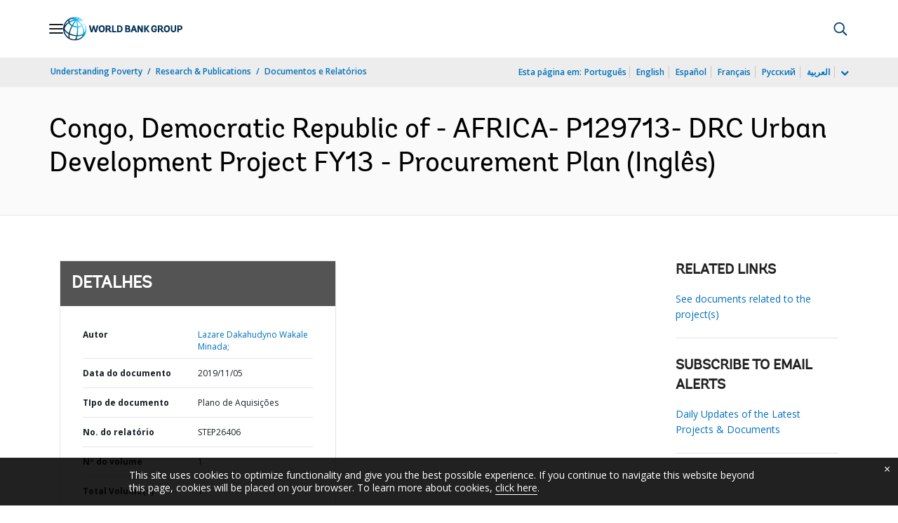

--- FILE ---
content_type: application/xml; charset=utf-8
request_url: https://search.worldbank.org/api/v3/wds?format=xml&fl=display_title,lang&guid=152701572946317590&apilang=pt
body_size: 277
content:
<?xml version="1.0" encoding="UTF-8" standalone="yes"?>
<documents rows="10" os="0" page="1" total="1">
  <doc id="31531102">
    <id>31531102</id>
    <lang>Inglês</lang>
    <entityids>
      <entityid>090224b0872a30e0_1_0</entityid>
    </entityids>
    <display_title>Congo, Democratic Republic of - AFRICA- P129713- DRC Urban  Development Project FY13 - Procurement Plan</display_title>
    <pdfurl>http://documents.worldbank.org/curated/en/152701572946317590/pdf/Congo-Democratic-Republic-of-AFRICA-P129713-DRC-Urban-Development-Project-FY13-Procurement-Plan.pdf</pdfurl>
    <guid>152701572946317590</guid>
    <url>https://www.worldbank.org/curated/pt/152701572946317590</url>
  </doc>
</documents>